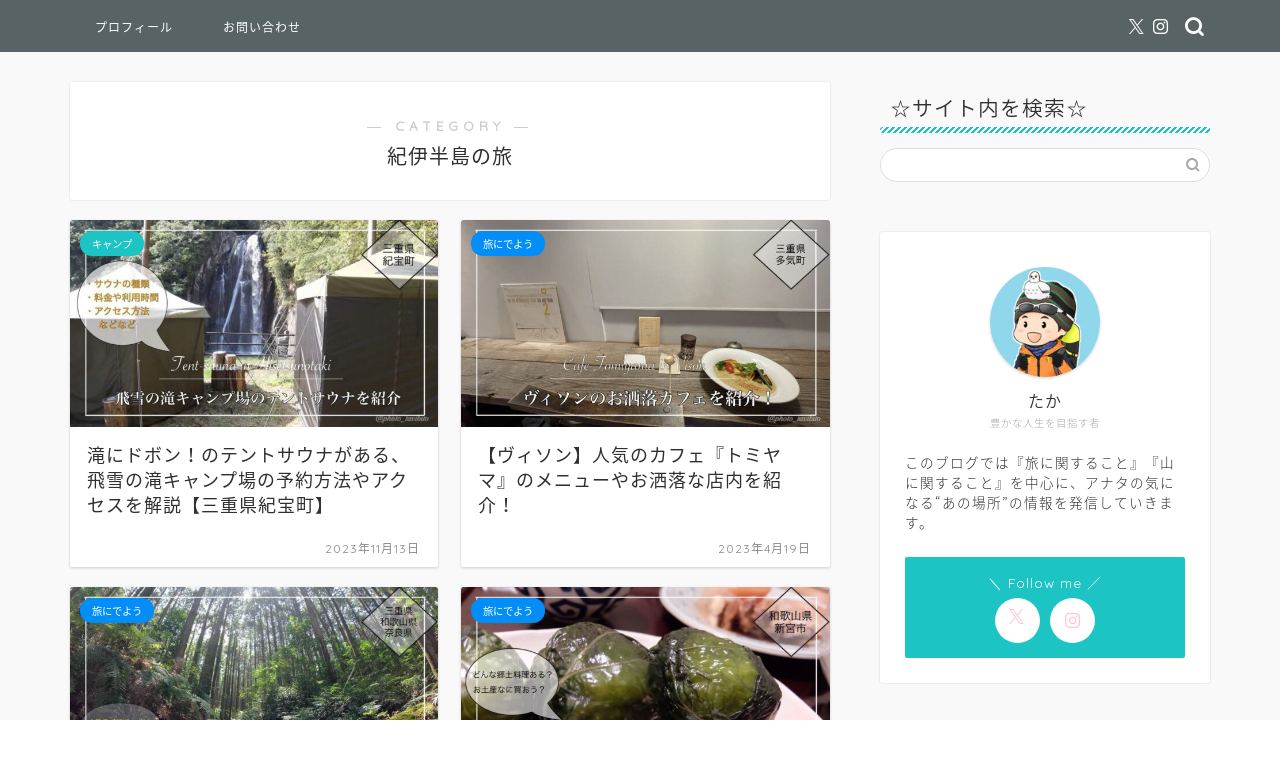

--- FILE ---
content_type: text/html; charset=UTF-8
request_url: https://tavibito-blog.com/category/tavi/kihantou-tavi
body_size: 17228
content:
<!DOCTYPE html>
<html lang="ja">
<head prefix="og: http://ogp.me/ns# fb: http://ogp.me/ns/fb# article: http://ogp.me/ns/article#">
<meta charset="utf-8">
<meta http-equiv="X-UA-Compatible" content="IE=edge">
<meta name="viewport" content="width=device-width, initial-scale=1">
<!-- ここからOGP -->
<meta property="og:type" content="blog">
<meta property="og:title" content="紀伊半島の旅｜山と旅ブログ">
<meta property="og:url" content="https://tavibito-blog.com/category/tavi/kihantou-tavi">
<meta property="og:description" content="紀伊半島の旅">
<meta property="og:image" content="https://tavibito-blog.com/wp-content/uploads/2023/11/0002.jpg">
<meta property="og:site_name" content="山と旅ブログ">
<meta property="fb:admins" content="">
<meta name="twitter:card" content="summary_large_image">
<meta name="twitter:site" content="@TavibitoM">
<!-- ここまでOGP --> 
<meta name="description" itemprop="description" content="紀伊半島の旅" >
<meta name="robots" content="noindex">
<link rel="canonical" href="https://tavibito-blog.com/category/tavi/kihantou-tavi">
<title>紀伊半島の旅｜山と旅ブログ</title>
<meta name='robots' content='max-image-preview:large' />
<link rel='dns-prefetch' href='//cdnjs.cloudflare.com' />
<link rel='dns-prefetch' href='//use.fontawesome.com' />
<link rel='dns-prefetch' href='//www.googletagmanager.com' />
<link rel="alternate" type="application/rss+xml" title="山と旅ブログ &raquo; フィード" href="https://tavibito-blog.com/feed" />
<link rel="alternate" type="application/rss+xml" title="山と旅ブログ &raquo; コメントフィード" href="https://tavibito-blog.com/comments/feed" />
<link rel="alternate" type="application/rss+xml" title="山と旅ブログ &raquo; 紀伊半島の旅 カテゴリーのフィード" href="https://tavibito-blog.com/category/tavi/kihantou-tavi/feed" />
<style id='wp-img-auto-sizes-contain-inline-css' type='text/css'>
img:is([sizes=auto i],[sizes^="auto," i]){contain-intrinsic-size:3000px 1500px}
/*# sourceURL=wp-img-auto-sizes-contain-inline-css */
</style>
<style id='wp-emoji-styles-inline-css' type='text/css'>
img.wp-smiley, img.emoji {
display: inline !important;
border: none !important;
box-shadow: none !important;
height: 1em !important;
width: 1em !important;
margin: 0 0.07em !important;
vertical-align: -0.1em !important;
background: none !important;
padding: 0 !important;
}
/*# sourceURL=wp-emoji-styles-inline-css */
</style>
<style id='wp-block-library-inline-css' type='text/css'>
:root{--wp-block-synced-color:#7a00df;--wp-block-synced-color--rgb:122,0,223;--wp-bound-block-color:var(--wp-block-synced-color);--wp-editor-canvas-background:#ddd;--wp-admin-theme-color:#007cba;--wp-admin-theme-color--rgb:0,124,186;--wp-admin-theme-color-darker-10:#006ba1;--wp-admin-theme-color-darker-10--rgb:0,107,160.5;--wp-admin-theme-color-darker-20:#005a87;--wp-admin-theme-color-darker-20--rgb:0,90,135;--wp-admin-border-width-focus:2px}@media (min-resolution:192dpi){:root{--wp-admin-border-width-focus:1.5px}}.wp-element-button{cursor:pointer}:root .has-very-light-gray-background-color{background-color:#eee}:root .has-very-dark-gray-background-color{background-color:#313131}:root .has-very-light-gray-color{color:#eee}:root .has-very-dark-gray-color{color:#313131}:root .has-vivid-green-cyan-to-vivid-cyan-blue-gradient-background{background:linear-gradient(135deg,#00d084,#0693e3)}:root .has-purple-crush-gradient-background{background:linear-gradient(135deg,#34e2e4,#4721fb 50%,#ab1dfe)}:root .has-hazy-dawn-gradient-background{background:linear-gradient(135deg,#faaca8,#dad0ec)}:root .has-subdued-olive-gradient-background{background:linear-gradient(135deg,#fafae1,#67a671)}:root .has-atomic-cream-gradient-background{background:linear-gradient(135deg,#fdd79a,#004a59)}:root .has-nightshade-gradient-background{background:linear-gradient(135deg,#330968,#31cdcf)}:root .has-midnight-gradient-background{background:linear-gradient(135deg,#020381,#2874fc)}:root{--wp--preset--font-size--normal:16px;--wp--preset--font-size--huge:42px}.has-regular-font-size{font-size:1em}.has-larger-font-size{font-size:2.625em}.has-normal-font-size{font-size:var(--wp--preset--font-size--normal)}.has-huge-font-size{font-size:var(--wp--preset--font-size--huge)}.has-text-align-center{text-align:center}.has-text-align-left{text-align:left}.has-text-align-right{text-align:right}.has-fit-text{white-space:nowrap!important}#end-resizable-editor-section{display:none}.aligncenter{clear:both}.items-justified-left{justify-content:flex-start}.items-justified-center{justify-content:center}.items-justified-right{justify-content:flex-end}.items-justified-space-between{justify-content:space-between}.screen-reader-text{border:0;clip-path:inset(50%);height:1px;margin:-1px;overflow:hidden;padding:0;position:absolute;width:1px;word-wrap:normal!important}.screen-reader-text:focus{background-color:#ddd;clip-path:none;color:#444;display:block;font-size:1em;height:auto;left:5px;line-height:normal;padding:15px 23px 14px;text-decoration:none;top:5px;width:auto;z-index:100000}html :where(.has-border-color){border-style:solid}html :where([style*=border-top-color]){border-top-style:solid}html :where([style*=border-right-color]){border-right-style:solid}html :where([style*=border-bottom-color]){border-bottom-style:solid}html :where([style*=border-left-color]){border-left-style:solid}html :where([style*=border-width]){border-style:solid}html :where([style*=border-top-width]){border-top-style:solid}html :where([style*=border-right-width]){border-right-style:solid}html :where([style*=border-bottom-width]){border-bottom-style:solid}html :where([style*=border-left-width]){border-left-style:solid}html :where(img[class*=wp-image-]){height:auto;max-width:100%}:where(figure){margin:0 0 1em}html :where(.is-position-sticky){--wp-admin--admin-bar--position-offset:var(--wp-admin--admin-bar--height,0px)}@media screen and (max-width:600px){html :where(.is-position-sticky){--wp-admin--admin-bar--position-offset:0px}}
/*# sourceURL=wp-block-library-inline-css */
</style><style id='global-styles-inline-css' type='text/css'>
:root{--wp--preset--aspect-ratio--square: 1;--wp--preset--aspect-ratio--4-3: 4/3;--wp--preset--aspect-ratio--3-4: 3/4;--wp--preset--aspect-ratio--3-2: 3/2;--wp--preset--aspect-ratio--2-3: 2/3;--wp--preset--aspect-ratio--16-9: 16/9;--wp--preset--aspect-ratio--9-16: 9/16;--wp--preset--color--black: #000000;--wp--preset--color--cyan-bluish-gray: #abb8c3;--wp--preset--color--white: #ffffff;--wp--preset--color--pale-pink: #f78da7;--wp--preset--color--vivid-red: #cf2e2e;--wp--preset--color--luminous-vivid-orange: #ff6900;--wp--preset--color--luminous-vivid-amber: #fcb900;--wp--preset--color--light-green-cyan: #7bdcb5;--wp--preset--color--vivid-green-cyan: #00d084;--wp--preset--color--pale-cyan-blue: #8ed1fc;--wp--preset--color--vivid-cyan-blue: #0693e3;--wp--preset--color--vivid-purple: #9b51e0;--wp--preset--gradient--vivid-cyan-blue-to-vivid-purple: linear-gradient(135deg,rgb(6,147,227) 0%,rgb(155,81,224) 100%);--wp--preset--gradient--light-green-cyan-to-vivid-green-cyan: linear-gradient(135deg,rgb(122,220,180) 0%,rgb(0,208,130) 100%);--wp--preset--gradient--luminous-vivid-amber-to-luminous-vivid-orange: linear-gradient(135deg,rgb(252,185,0) 0%,rgb(255,105,0) 100%);--wp--preset--gradient--luminous-vivid-orange-to-vivid-red: linear-gradient(135deg,rgb(255,105,0) 0%,rgb(207,46,46) 100%);--wp--preset--gradient--very-light-gray-to-cyan-bluish-gray: linear-gradient(135deg,rgb(238,238,238) 0%,rgb(169,184,195) 100%);--wp--preset--gradient--cool-to-warm-spectrum: linear-gradient(135deg,rgb(74,234,220) 0%,rgb(151,120,209) 20%,rgb(207,42,186) 40%,rgb(238,44,130) 60%,rgb(251,105,98) 80%,rgb(254,248,76) 100%);--wp--preset--gradient--blush-light-purple: linear-gradient(135deg,rgb(255,206,236) 0%,rgb(152,150,240) 100%);--wp--preset--gradient--blush-bordeaux: linear-gradient(135deg,rgb(254,205,165) 0%,rgb(254,45,45) 50%,rgb(107,0,62) 100%);--wp--preset--gradient--luminous-dusk: linear-gradient(135deg,rgb(255,203,112) 0%,rgb(199,81,192) 50%,rgb(65,88,208) 100%);--wp--preset--gradient--pale-ocean: linear-gradient(135deg,rgb(255,245,203) 0%,rgb(182,227,212) 50%,rgb(51,167,181) 100%);--wp--preset--gradient--electric-grass: linear-gradient(135deg,rgb(202,248,128) 0%,rgb(113,206,126) 100%);--wp--preset--gradient--midnight: linear-gradient(135deg,rgb(2,3,129) 0%,rgb(40,116,252) 100%);--wp--preset--font-size--small: 13px;--wp--preset--font-size--medium: 20px;--wp--preset--font-size--large: 36px;--wp--preset--font-size--x-large: 42px;--wp--preset--spacing--20: 0.44rem;--wp--preset--spacing--30: 0.67rem;--wp--preset--spacing--40: 1rem;--wp--preset--spacing--50: 1.5rem;--wp--preset--spacing--60: 2.25rem;--wp--preset--spacing--70: 3.38rem;--wp--preset--spacing--80: 5.06rem;--wp--preset--shadow--natural: 6px 6px 9px rgba(0, 0, 0, 0.2);--wp--preset--shadow--deep: 12px 12px 50px rgba(0, 0, 0, 0.4);--wp--preset--shadow--sharp: 6px 6px 0px rgba(0, 0, 0, 0.2);--wp--preset--shadow--outlined: 6px 6px 0px -3px rgb(255, 255, 255), 6px 6px rgb(0, 0, 0);--wp--preset--shadow--crisp: 6px 6px 0px rgb(0, 0, 0);}:where(.is-layout-flex){gap: 0.5em;}:where(.is-layout-grid){gap: 0.5em;}body .is-layout-flex{display: flex;}.is-layout-flex{flex-wrap: wrap;align-items: center;}.is-layout-flex > :is(*, div){margin: 0;}body .is-layout-grid{display: grid;}.is-layout-grid > :is(*, div){margin: 0;}:where(.wp-block-columns.is-layout-flex){gap: 2em;}:where(.wp-block-columns.is-layout-grid){gap: 2em;}:where(.wp-block-post-template.is-layout-flex){gap: 1.25em;}:where(.wp-block-post-template.is-layout-grid){gap: 1.25em;}.has-black-color{color: var(--wp--preset--color--black) !important;}.has-cyan-bluish-gray-color{color: var(--wp--preset--color--cyan-bluish-gray) !important;}.has-white-color{color: var(--wp--preset--color--white) !important;}.has-pale-pink-color{color: var(--wp--preset--color--pale-pink) !important;}.has-vivid-red-color{color: var(--wp--preset--color--vivid-red) !important;}.has-luminous-vivid-orange-color{color: var(--wp--preset--color--luminous-vivid-orange) !important;}.has-luminous-vivid-amber-color{color: var(--wp--preset--color--luminous-vivid-amber) !important;}.has-light-green-cyan-color{color: var(--wp--preset--color--light-green-cyan) !important;}.has-vivid-green-cyan-color{color: var(--wp--preset--color--vivid-green-cyan) !important;}.has-pale-cyan-blue-color{color: var(--wp--preset--color--pale-cyan-blue) !important;}.has-vivid-cyan-blue-color{color: var(--wp--preset--color--vivid-cyan-blue) !important;}.has-vivid-purple-color{color: var(--wp--preset--color--vivid-purple) !important;}.has-black-background-color{background-color: var(--wp--preset--color--black) !important;}.has-cyan-bluish-gray-background-color{background-color: var(--wp--preset--color--cyan-bluish-gray) !important;}.has-white-background-color{background-color: var(--wp--preset--color--white) !important;}.has-pale-pink-background-color{background-color: var(--wp--preset--color--pale-pink) !important;}.has-vivid-red-background-color{background-color: var(--wp--preset--color--vivid-red) !important;}.has-luminous-vivid-orange-background-color{background-color: var(--wp--preset--color--luminous-vivid-orange) !important;}.has-luminous-vivid-amber-background-color{background-color: var(--wp--preset--color--luminous-vivid-amber) !important;}.has-light-green-cyan-background-color{background-color: var(--wp--preset--color--light-green-cyan) !important;}.has-vivid-green-cyan-background-color{background-color: var(--wp--preset--color--vivid-green-cyan) !important;}.has-pale-cyan-blue-background-color{background-color: var(--wp--preset--color--pale-cyan-blue) !important;}.has-vivid-cyan-blue-background-color{background-color: var(--wp--preset--color--vivid-cyan-blue) !important;}.has-vivid-purple-background-color{background-color: var(--wp--preset--color--vivid-purple) !important;}.has-black-border-color{border-color: var(--wp--preset--color--black) !important;}.has-cyan-bluish-gray-border-color{border-color: var(--wp--preset--color--cyan-bluish-gray) !important;}.has-white-border-color{border-color: var(--wp--preset--color--white) !important;}.has-pale-pink-border-color{border-color: var(--wp--preset--color--pale-pink) !important;}.has-vivid-red-border-color{border-color: var(--wp--preset--color--vivid-red) !important;}.has-luminous-vivid-orange-border-color{border-color: var(--wp--preset--color--luminous-vivid-orange) !important;}.has-luminous-vivid-amber-border-color{border-color: var(--wp--preset--color--luminous-vivid-amber) !important;}.has-light-green-cyan-border-color{border-color: var(--wp--preset--color--light-green-cyan) !important;}.has-vivid-green-cyan-border-color{border-color: var(--wp--preset--color--vivid-green-cyan) !important;}.has-pale-cyan-blue-border-color{border-color: var(--wp--preset--color--pale-cyan-blue) !important;}.has-vivid-cyan-blue-border-color{border-color: var(--wp--preset--color--vivid-cyan-blue) !important;}.has-vivid-purple-border-color{border-color: var(--wp--preset--color--vivid-purple) !important;}.has-vivid-cyan-blue-to-vivid-purple-gradient-background{background: var(--wp--preset--gradient--vivid-cyan-blue-to-vivid-purple) !important;}.has-light-green-cyan-to-vivid-green-cyan-gradient-background{background: var(--wp--preset--gradient--light-green-cyan-to-vivid-green-cyan) !important;}.has-luminous-vivid-amber-to-luminous-vivid-orange-gradient-background{background: var(--wp--preset--gradient--luminous-vivid-amber-to-luminous-vivid-orange) !important;}.has-luminous-vivid-orange-to-vivid-red-gradient-background{background: var(--wp--preset--gradient--luminous-vivid-orange-to-vivid-red) !important;}.has-very-light-gray-to-cyan-bluish-gray-gradient-background{background: var(--wp--preset--gradient--very-light-gray-to-cyan-bluish-gray) !important;}.has-cool-to-warm-spectrum-gradient-background{background: var(--wp--preset--gradient--cool-to-warm-spectrum) !important;}.has-blush-light-purple-gradient-background{background: var(--wp--preset--gradient--blush-light-purple) !important;}.has-blush-bordeaux-gradient-background{background: var(--wp--preset--gradient--blush-bordeaux) !important;}.has-luminous-dusk-gradient-background{background: var(--wp--preset--gradient--luminous-dusk) !important;}.has-pale-ocean-gradient-background{background: var(--wp--preset--gradient--pale-ocean) !important;}.has-electric-grass-gradient-background{background: var(--wp--preset--gradient--electric-grass) !important;}.has-midnight-gradient-background{background: var(--wp--preset--gradient--midnight) !important;}.has-small-font-size{font-size: var(--wp--preset--font-size--small) !important;}.has-medium-font-size{font-size: var(--wp--preset--font-size--medium) !important;}.has-large-font-size{font-size: var(--wp--preset--font-size--large) !important;}.has-x-large-font-size{font-size: var(--wp--preset--font-size--x-large) !important;}
/*# sourceURL=global-styles-inline-css */
</style>
<style id='classic-theme-styles-inline-css' type='text/css'>
/*! This file is auto-generated */
.wp-block-button__link{color:#fff;background-color:#32373c;border-radius:9999px;box-shadow:none;text-decoration:none;padding:calc(.667em + 2px) calc(1.333em + 2px);font-size:1.125em}.wp-block-file__button{background:#32373c;color:#fff;text-decoration:none}
/*# sourceURL=/wp-includes/css/classic-themes.min.css */
</style>
<!-- <link rel='stylesheet' id='contact-form-7-css' href='https://tavibito-blog.com/wp-content/plugins/contact-form-7/includes/css/styles.css?ver=6.1.4' type='text/css' media='all' /> -->
<!-- <link rel='stylesheet' id='pz-linkcard-css-css' href='//tavibito-blog.com/wp-content/uploads/pz-linkcard/style/style.min.css?ver=2.5.6.5.4' type='text/css' media='all' /> -->
<!-- <link rel='stylesheet' id='yyi_rinker_stylesheet-css' href='https://tavibito-blog.com/wp-content/plugins/yyi-rinker/css/style.css?v=1.11.1&#038;ver=6.9' type='text/css' media='all' /> -->
<!-- <link rel='stylesheet' id='parent-style-css' href='https://tavibito-blog.com/wp-content/themes/jin/style.css?ver=6.9' type='text/css' media='all' /> -->
<!-- <link rel='stylesheet' id='theme-style-css' href='https://tavibito-blog.com/wp-content/themes/jin-child/style.css?ver=6.9' type='text/css' media='all' /> -->
<link rel="stylesheet" type="text/css" href="//tavibito-blog.com/wp-content/cache/wpfc-minified/fqza64di/6ajva.css" media="all"/>
<link rel='stylesheet' id='fontawesome-style-css' href='https://use.fontawesome.com/releases/v5.6.3/css/all.css?ver=6.9' type='text/css' media='all' />
<link rel='stylesheet' id='swiper-style-css' href='https://cdnjs.cloudflare.com/ajax/libs/Swiper/4.0.7/css/swiper.min.css?ver=6.9' type='text/css' media='all' />
<script type="text/javascript" src="https://tavibito-blog.com/wp-includes/js/jquery/jquery.min.js?ver=3.7.1" id="jquery-core-js"></script>
<script type="text/javascript" src="https://tavibito-blog.com/wp-includes/js/jquery/jquery-migrate.min.js?ver=3.4.1" id="jquery-migrate-js"></script>
<script type="text/javascript" src="https://tavibito-blog.com/wp-content/plugins/yyi-rinker/js/event-tracking.js?v=1.11.1" id="yyi_rinker_event_tracking_script-js"></script>
<link rel="https://api.w.org/" href="https://tavibito-blog.com/wp-json/" /><link rel="alternate" title="JSON" type="application/json" href="https://tavibito-blog.com/wp-json/wp/v2/categories/22" /><meta name="generator" content="Site Kit by Google 1.167.0" /><script type="text/javascript" language="javascript">
var vc_pid = "886166333";
</script><script type="text/javascript" src="//aml.valuecommerce.com/vcdal.js" async></script><style>
.yyi-rinker-images {
display: flex;
justify-content: center;
align-items: center;
position: relative;
}
div.yyi-rinker-image img.yyi-rinker-main-img.hidden {
display: none;
}
.yyi-rinker-images-arrow {
cursor: pointer;
position: absolute;
top: 50%;
display: block;
margin-top: -11px;
opacity: 0.6;
width: 22px;
}
.yyi-rinker-images-arrow-left{
left: -10px;
}
.yyi-rinker-images-arrow-right{
right: -10px;
}
.yyi-rinker-images-arrow-left.hidden {
display: none;
}
.yyi-rinker-images-arrow-right.hidden {
display: none;
}
div.yyi-rinker-contents.yyi-rinker-design-tate  div.yyi-rinker-box{
flex-direction: column;
}
div.yyi-rinker-contents.yyi-rinker-design-slim div.yyi-rinker-box .yyi-rinker-links {
flex-direction: column;
}
div.yyi-rinker-contents.yyi-rinker-design-slim div.yyi-rinker-info {
width: 100%;
}
div.yyi-rinker-contents.yyi-rinker-design-slim .yyi-rinker-title {
text-align: center;
}
div.yyi-rinker-contents.yyi-rinker-design-slim .yyi-rinker-links {
text-align: center;
}
div.yyi-rinker-contents.yyi-rinker-design-slim .yyi-rinker-image {
margin: auto;
}
div.yyi-rinker-contents.yyi-rinker-design-slim div.yyi-rinker-info ul.yyi-rinker-links li {
align-self: stretch;
}
div.yyi-rinker-contents.yyi-rinker-design-slim div.yyi-rinker-box div.yyi-rinker-info {
padding: 0;
}
div.yyi-rinker-contents.yyi-rinker-design-slim div.yyi-rinker-box {
flex-direction: column;
padding: 14px 5px 0;
}
.yyi-rinker-design-slim div.yyi-rinker-box div.yyi-rinker-info {
text-align: center;
}
.yyi-rinker-design-slim div.price-box span.price {
display: block;
}
div.yyi-rinker-contents.yyi-rinker-design-slim div.yyi-rinker-info div.yyi-rinker-title a{
font-size:16px;
}
div.yyi-rinker-contents.yyi-rinker-design-slim ul.yyi-rinker-links li.amazonkindlelink:before,  div.yyi-rinker-contents.yyi-rinker-design-slim ul.yyi-rinker-links li.amazonlink:before,  div.yyi-rinker-contents.yyi-rinker-design-slim ul.yyi-rinker-links li.rakutenlink:before, div.yyi-rinker-contents.yyi-rinker-design-slim ul.yyi-rinker-links li.yahoolink:before, div.yyi-rinker-contents.yyi-rinker-design-slim ul.yyi-rinker-links li.mercarilink:before {
font-size:12px;
}
div.yyi-rinker-contents.yyi-rinker-design-slim ul.yyi-rinker-links li a {
font-size: 13px;
}
.entry-content ul.yyi-rinker-links li {
padding: 0;
}
div.yyi-rinker-contents .yyi-rinker-attention.attention_desing_right_ribbon {
width: 89px;
height: 91px;
position: absolute;
top: -1px;
right: -1px;
left: auto;
overflow: hidden;
}
div.yyi-rinker-contents .yyi-rinker-attention.attention_desing_right_ribbon span {
display: inline-block;
width: 146px;
position: absolute;
padding: 4px 0;
left: -13px;
top: 12px;
text-align: center;
font-size: 12px;
line-height: 24px;
-webkit-transform: rotate(45deg);
transform: rotate(45deg);
box-shadow: 0 1px 3px rgba(0, 0, 0, 0.2);
}
div.yyi-rinker-contents .yyi-rinker-attention.attention_desing_right_ribbon {
background: none;
}
.yyi-rinker-attention.attention_desing_right_ribbon .yyi-rinker-attention-after,
.yyi-rinker-attention.attention_desing_right_ribbon .yyi-rinker-attention-before{
display:none;
}
div.yyi-rinker-use-right_ribbon div.yyi-rinker-title {
margin-right: 2rem;
}
</style>	<style type="text/css">
#wrapper {
background-color: #f9f9f9;
background-image: url();
}
.related-entry-headline-text span:before,
#comment-title span:before,
#reply-title span:before {
background-color: #1dc4c4;
border-color: #1dc4c4 !important;
}
#breadcrumb:after,
#page-top a {
background-color: #1dc4c4;
}
footer {
background-color: #1dc4c4;
}
.footer-inner a,
#copyright,
#copyright-center {
border-color: #ffffff !important;
color: #ffffff !important;
}
#footer-widget-area {
border-color: #ffffff !important;
}
.page-top-footer a {
color: #1dc4c4 !important;
}
#breadcrumb ul li,
#breadcrumb ul li a {
color: #1dc4c4 !important;
}
body,
a,
a:link,
a:visited,
.my-profile,
.widgettitle,
.tabBtn-mag label {
color: #303030;
}
a:hover {
color: #ffae0c;
}
.widget_nav_menu ul>li>a:before,
.widget_categories ul>li>a:before,
.widget_pages ul>li>a:before,
.widget_recent_entries ul>li>a:before,
.widget_archive ul>li>a:before,
.widget_archive form:after,
.widget_categories form:after,
.widget_nav_menu ul>li>ul.sub-menu>li>a:before,
.widget_categories ul>li>.children>li>a:before,
.widget_pages ul>li>.children>li>a:before,
.widget_nav_menu ul>li>ul.sub-menu>li>ul.sub-menu li>a:before,
.widget_categories ul>li>.children>li>.children li>a:before,
.widget_pages ul>li>.children>li>.children li>a:before {
color: #1dc4c4;
}
.widget_nav_menu ul .sub-menu .sub-menu li a:before {
background-color: #303030 !important;
}
.d--labeling-act-border{
border-color: rgba(48,48,48,0.18);
}
.c--labeling-act.d--labeling-act-solid{
background-color: rgba(48,48,48,0.06);
}
.a--labeling-act{
color: rgba(48,48,48,0.6);
}
.a--labeling-small-act span{
background-color: rgba(48,48,48,0.21);
}
.c--labeling-act.d--labeling-act-strong{
background-color: rgba(48,48,48,0.045);
}
.d--labeling-act-strong .a--labeling-act{
color: rgba(48,48,48,0.75);
}
footer .footer-widget,
footer .footer-widget a,
footer .footer-widget ul li,
.footer-widget.widget_nav_menu ul>li>a:before,
.footer-widget.widget_categories ul>li>a:before,
.footer-widget.widget_recent_entries ul>li>a:before,
.footer-widget.widget_pages ul>li>a:before,
.footer-widget.widget_archive ul>li>a:before,
footer .widget_tag_cloud .tagcloud a:before {
color: #ffffff !important;
border-color: #ffffff !important;
}
footer .footer-widget .widgettitle {
color: #ffffff !important;
border-color: #1dc4c4 !important;
}
footer .widget_nav_menu ul .children .children li a:before,
footer .widget_categories ul .children .children li a:before,
footer .widget_nav_menu ul .sub-menu .sub-menu li a:before {
background-color: #ffffff !important;
}
#drawernav a:hover,
.post-list-title,
#prev-next p,
#toc_container .toc_list li a {
color: #303030 !important;
}
#header-box {
background-color: #1dc4c4;
}
@media (min-width: 768px) {
#header-box .header-box10-bg:before,
#header-box .header-box11-bg:before {
border-radius: 2px;
}
}
@media (min-width: 768px) {
.top-image-meta {
margin-top: calc(0px - 30px);
}
}
@media (min-width: 1200px) {
.top-image-meta {
margin-top: calc(0px);
}
}
.pickup-contents:before {
background-color: #1dc4c4 !important;
}
.main-image-text {
color: #586365;
}
.main-image-text-sub {
color: #686357;
}
@media (min-width: 481px) {
#site-info {
padding-top: 0px !important;
padding-bottom: 0px !important;
}
}
#site-info span a {
color: #586365 !important;
}
#headmenu .headsns .line a svg {
fill: #ffffff !important;
}
#headmenu .headsns a,
#headmenu {
color: #ffffff !important;
border-color: #ffffff !important;
}
.profile-follow .line-sns a svg {
fill: #1dc4c4 !important;
}
.profile-follow .line-sns a:hover svg {
fill: #1dc4c4 !important;
}
.profile-follow a {
color: #1dc4c4 !important;
border-color: #1dc4c4 !important;
}
.profile-follow a:hover,
#headmenu .headsns a:hover {
color: #1dc4c4 !important;
border-color: #1dc4c4 !important;
}
.search-box:hover {
color: #1dc4c4 !important;
border-color: #1dc4c4 !important;
}
#header #headmenu .headsns .line a:hover svg {
fill: #1dc4c4 !important;
}
.cps-icon-bar,
#navtoggle:checked+.sp-menu-open .cps-icon-bar {
background-color: #586365;
}
#nav-container {
background-color: #586365;
}
.menu-box .menu-item svg {
fill: #ffffff;
}
#drawernav ul.menu-box>li>a,
#drawernav2 ul.menu-box>li>a,
#drawernav3 ul.menu-box>li>a,
#drawernav4 ul.menu-box>li>a,
#drawernav5 ul.menu-box>li>a,
#drawernav ul.menu-box>li.menu-item-has-children:after,
#drawernav2 ul.menu-box>li.menu-item-has-children:after,
#drawernav3 ul.menu-box>li.menu-item-has-children:after,
#drawernav4 ul.menu-box>li.menu-item-has-children:after,
#drawernav5 ul.menu-box>li.menu-item-has-children:after {
color: #ffffff !important;
}
#drawernav ul.menu-box li a,
#drawernav2 ul.menu-box li a,
#drawernav3 ul.menu-box li a,
#drawernav4 ul.menu-box li a,
#drawernav5 ul.menu-box li a {
font-size: 12px !important;
}
#drawernav3 ul.menu-box>li {
color: #303030 !important;
}
#drawernav4 .menu-box>.menu-item>a:after,
#drawernav3 .menu-box>.menu-item>a:after,
#drawernav .menu-box>.menu-item>a:after {
background-color: #ffffff !important;
}
#drawernav2 .menu-box>.menu-item:hover,
#drawernav5 .menu-box>.menu-item:hover {
border-top-color: #1dc4c4 !important;
}
.cps-info-bar a {
background-color: #ffffff !important;
}
@media (min-width: 768px) {
.post-list-mag .post-list-item:not(:nth-child(2n)) {
margin-right: 2.6%;
}
}
@media (min-width: 768px) {
#tab-1:checked~.tabBtn-mag li [for="tab-1"]:after,
#tab-2:checked~.tabBtn-mag li [for="tab-2"]:after,
#tab-3:checked~.tabBtn-mag li [for="tab-3"]:after,
#tab-4:checked~.tabBtn-mag li [for="tab-4"]:after {
border-top-color: #1dc4c4 !important;
}
.tabBtn-mag label {
border-bottom-color: #1dc4c4 !important;
}
}
#tab-1:checked~.tabBtn-mag li [for="tab-1"],
#tab-2:checked~.tabBtn-mag li [for="tab-2"],
#tab-3:checked~.tabBtn-mag li [for="tab-3"],
#tab-4:checked~.tabBtn-mag li [for="tab-4"],
#prev-next a.next:after,
#prev-next a.prev:after,
.more-cat-button a:hover span:before {
background-color: #1dc4c4 !important;
}
.swiper-slide .post-list-cat,
.post-list-mag .post-list-cat,
.post-list-mag3col .post-list-cat,
.post-list-mag-sp1col .post-list-cat,
.swiper-pagination-bullet-active,
.pickup-cat,
.post-list .post-list-cat,
#breadcrumb .bcHome a:hover span:before,
.popular-item:nth-child(1) .pop-num,
.popular-item:nth-child(2) .pop-num,
.popular-item:nth-child(3) .pop-num {
background-color: #1dc4c4 !important;
}
.sidebar-btn a,
.profile-sns-menu {
background-color: #1dc4c4 !important;
}
.sp-sns-menu a,
.pickup-contents-box a:hover .pickup-title {
border-color: #1dc4c4 !important;
color: #1dc4c4 !important;
}
.pro-line svg {
fill: #1dc4c4 !important;
}
.cps-post-cat a,
.meta-cat,
.popular-cat {
background-color: #1dc4c4 !important;
border-color: #1dc4c4 !important;
}
.tagicon,
.tag-box a,
#toc_container .toc_list>li,
#toc_container .toc_title {
color: #1dc4c4 !important;
}
.widget_tag_cloud a::before {
color: #303030 !important;
}
.tag-box a,
#toc_container:before {
border-color: #1dc4c4 !important;
}
.cps-post-cat a:hover {
color: #ffae0c !important;
}
.pagination li:not([class*="current"]) a:hover,
.widget_tag_cloud a:hover {
background-color: #1dc4c4 !important;
}
.pagination li:not([class*="current"]) a:hover {
opacity: 0.5 !important;
}
.pagination li.current a {
background-color: #1dc4c4 !important;
border-color: #1dc4c4 !important;
}
.nextpage a:hover span {
color: #1dc4c4 !important;
border-color: #1dc4c4 !important;
}
.cta-content:before {
background-color: #3b4675 !important;
}
.cta-text,
.info-title {
color: #ffffff !important;
}
#footer-widget-area.footer_style1 .widgettitle {
border-color: #1dc4c4 !important;
}
.sidebar_style1 .widgettitle,
.sidebar_style5 .widgettitle {
border-color: #1dc4c4 !important;
}
.sidebar_style2 .widgettitle,
.sidebar_style4 .widgettitle,
.sidebar_style6 .widgettitle,
#home-bottom-widget .widgettitle,
#home-top-widget .widgettitle,
#post-bottom-widget .widgettitle,
#post-top-widget .widgettitle {
background-color: #1dc4c4 !important;
}
#home-bottom-widget .widget_search .search-box input[type="submit"],
#home-top-widget .widget_search .search-box input[type="submit"],
#post-bottom-widget .widget_search .search-box input[type="submit"],
#post-top-widget .widget_search .search-box input[type="submit"] {
background-color: #1dc4c4 !important;
}
.tn-logo-size {
font-size: 100% !important;
}
@media (min-width: 481px) {
.tn-logo-size img {
width: calc(100%*0.5) !important;
}
}
@media (min-width: 768px) {
.tn-logo-size img {
width: calc(100%*2.2) !important;
}
}
@media (min-width: 1200px) {
.tn-logo-size img {
width: 100% !important;
}
}
.sp-logo-size {
font-size: 120% !important;
}
.sp-logo-size img {
width: 120% !important;
}
.cps-post-main ul>li:before,
.cps-post-main ol>li:before {
background-color: #1dc4c4 !important;
}
.profile-card .profile-title {
background-color: #1dc4c4 !important;
}
.profile-card {
border-color: #1dc4c4 !important;
}
.cps-post-main a {
color: #416df2;
}
.cps-post-main .marker {
background: -webkit-linear-gradient(transparent 80%, #f7eb07 0%);
background: linear-gradient(transparent 80%, #f7eb07 0%);
}
.cps-post-main .marker2 {
background: -webkit-linear-gradient(transparent 80%, #18c1f4 0%);
background: linear-gradient(transparent 80%, #18c1f4 0%);
}
.cps-post-main .jic-sc {
color: #1dc4c4;
}
.simple-box1 {
border-color: #f9f643 !important;
}
.simple-box2 {
border-color: #f2bf7d !important;
}
.simple-box3 {
border-color: #45e0b1 !important;
}
.simple-box4 {
border-color: #f42b1d !important;
}
.simple-box4:before {
background-color: #f42b1d;
}
.simple-box5 {
border-color: #45e0b1 !important;
}
.simple-box5:before {
background-color: #45e0b1;
}
.simple-box6 {
background-color: #cccccc !important;
}
.simple-box7 {
border-color: #f9f643 !important;
}
.simple-box7:before {
background-color: #f9f643 !important;
}
.simple-box8 {
border-color: #96ddc1 !important;
}
.simple-box8:before {
background-color: #96ddc1 !important;
}
.simple-box9:before {
background-color: #e1c0e8 !important;
}
.simple-box9:after {
border-color: #e1c0e8 #e1c0e8 #fff #fff !important;
}
.kaisetsu-box1:before,
.kaisetsu-box1-title {
background-color: #528cbf !important;
}
.kaisetsu-box2 {
border-color: #8add77 !important;
}
.kaisetsu-box2-title {
background-color: #8add77 !important;
}
.kaisetsu-box4 {
border-color: #ea91a9 !important;
}
.kaisetsu-box4-title {
background-color: #ea91a9 !important;
}
.kaisetsu-box5:before {
background-color: #57b3ba !important;
}
.kaisetsu-box5-title {
background-color: #57b3ba !important;
}
.concept-box1 {
border-color: #f486d3 !important;
}
.concept-box1:after {
background-color: #f486d3 !important;
}
.concept-box1:before {
content: "Point" !important;
color: #f486d3 !important;
}
.concept-box2 {
border-color: #dd3333 !important;
}
.concept-box2:after {
background-color: #dd3333 !important;
}
.concept-box2:before {
content: "" !important;
color: #dd3333 !important;
}
.concept-box3 {
border-color: #86cee8 !important;
}
.concept-box3:after {
background-color: #86cee8 !important;
}
.concept-box3:before {
content: "Good!" !important;
color: #86cee8 !important;
}
.concept-box4 {
border-color: #8224e3 !important;
}
.concept-box4:after {
background-color: #8224e3 !important;
}
.concept-box4:before {
content: "Not Good..." !important;
color: #8224e3 !important;
}
.concept-box5 {
border-color: #0ef72d !important;
}
.concept-box5:after {
background-color: #0ef72d !important;
}
.concept-box5:before {
content: "" !important;
color: #0ef72d !important;
}
.concept-box6 {
border-color: #f9f643 !important;
}
.concept-box6:after {
background-color: #f9f643 !important;
}
.concept-box6:before {
content: "Memo" !important;
color: #f9f643 !important;
}
.innerlink-box1,
.blog-card {
border-color: #ffc833 !important;
}
.innerlink-box1-title {
background-color: #ffc833 !important;
border-color: #ffc833 !important;
}
.innerlink-box1:before,
.blog-card-hl-box {
background-color: #ffc833 !important;
}
.jin-ac-box01-title::after {
color: #1dc4c4;
}
.color-button01 a,
.color-button01 a:hover,
.color-button01:before {
background-color: #79eaf2 !important;
}
.top-image-btn-color a,
.top-image-btn-color a:hover,
.top-image-btn-color:before {
background-color: #ffc042 !important;
}
.color-button02 a,
.color-button02 a:hover,
.color-button02:before {
background-color: #ffc321 !important;
}
.color-button01-big a,
.color-button01-big a:hover,
.color-button01-big:before {
background-color: #7ec9c1 !important;
}
.color-button01-big a,
.color-button01-big:before {
border-radius: 40px !important;
}
.color-button01-big a {
padding-top: 20px !important;
padding-bottom: 20px !important;
}
.color-button02-big a,
.color-button02-big a:hover,
.color-button02-big:before {
background-color: #f2970e !important;
}
.color-button02-big a,
.color-button02-big:before {
border-radius: 40px !important;
}
.color-button02-big a {
padding-top: 20px !important;
padding-bottom: 20px !important;
}
.color-button01-big {
width: 75% !important;
}
.color-button02-big {
width: 75% !important;
}
.top-image-btn-color a:hover,
.color-button01 a:hover,
.color-button02 a:hover,
.color-button01-big a:hover,
.color-button02-big a:hover {
opacity: 1;
}
.h2-style01 h2,
.h2-style02 h2:before,
.h2-style03 h2,
.h2-style04 h2:before,
.h2-style05 h2,
.h2-style07 h2:before,
.h2-style07 h2:after,
.h3-style03 h3:before,
.h3-style02 h3:before,
.h3-style05 h3:before,
.h3-style07 h3:before,
.h2-style08 h2:after,
.h2-style10 h2:before,
.h2-style10 h2:after,
.h3-style02 h3:after,
.h4-style02 h4:before {
background-color: #1dc4c4 !important;
}
.h3-style01 h3,
.h3-style04 h3,
.h3-style05 h3,
.h3-style06 h3,
.h4-style01 h4,
.h2-style02 h2,
.h2-style08 h2,
.h2-style08 h2:before,
.h2-style09 h2,
.h4-style03 h4 {
border-color: #1dc4c4 !important;
}
.h2-style05 h2:before {
border-top-color: #1dc4c4 !important;
}
.h2-style06 h2:before,
.sidebar_style3 .widgettitle:after {
background-image: linear-gradient(-45deg,
transparent 25%,
#1dc4c4 25%,
#1dc4c4 50%,
transparent 50%,
transparent 75%,
#1dc4c4 75%,
#1dc4c4);
}
.jin-h2-icons.h2-style02 h2 .jic:before,
.jin-h2-icons.h2-style04 h2 .jic:before,
.jin-h2-icons.h2-style06 h2 .jic:before,
.jin-h2-icons.h2-style07 h2 .jic:before,
.jin-h2-icons.h2-style08 h2 .jic:before,
.jin-h2-icons.h2-style09 h2 .jic:before,
.jin-h2-icons.h2-style10 h2 .jic:before,
.jin-h3-icons.h3-style01 h3 .jic:before,
.jin-h3-icons.h3-style02 h3 .jic:before,
.jin-h3-icons.h3-style03 h3 .jic:before,
.jin-h3-icons.h3-style04 h3 .jic:before,
.jin-h3-icons.h3-style05 h3 .jic:before,
.jin-h3-icons.h3-style06 h3 .jic:before,
.jin-h3-icons.h3-style07 h3 .jic:before,
.jin-h4-icons.h4-style01 h4 .jic:before,
.jin-h4-icons.h4-style02 h4 .jic:before,
.jin-h4-icons.h4-style03 h4 .jic:before,
.jin-h4-icons.h4-style04 h4 .jic:before {
color: #1dc4c4;
}
@media all and (-ms-high-contrast:none) {
*::-ms-backdrop,
.color-button01:before,
.color-button02:before,
.color-button01-big:before,
.color-button02-big:before {
background-color: #595857 !important;
}
}
.jin-lp-h2 h2,
.jin-lp-h2 h2 {
background-color: transparent !important;
border-color: transparent !important;
color: #303030 !important;
}
.jincolumn-h3style2 {
border-color: #1dc4c4 !important;
}
.jinlph2-style1 h2:first-letter {
color: #1dc4c4 !important;
}
.jinlph2-style2 h2,
.jinlph2-style3 h2 {
border-color: #1dc4c4 !important;
}
.jin-photo-title .jin-fusen1-down,
.jin-photo-title .jin-fusen1-even,
.jin-photo-title .jin-fusen1-up {
border-left-color: #1dc4c4;
}
.jin-photo-title .jin-fusen2,
.jin-photo-title .jin-fusen3 {
background-color: #1dc4c4;
}
.jin-photo-title .jin-fusen2:before,
.jin-photo-title .jin-fusen3:before {
border-top-color: #1dc4c4;
}
.has-huge-font-size {
font-size: 42px !important;
}
.has-large-font-size {
font-size: 36px !important;
}
.has-medium-font-size {
font-size: 20px !important;
}
.has-normal-font-size {
font-size: 16px !important;
}
.has-small-font-size {
font-size: 13px !important;
}
</style>
<link rel="next" href="https://tavibito-blog.com/category/tavi/kihantou-tavi/page/2" />
<style type="text/css">
.no-js .native-lazyload-js-fallback {
display: none;
}
</style>
<style type="text/css">
/*<!-- rtoc -->*/
.rtoc-mokuji-content {
background-color: #ffffff;
}
.rtoc-mokuji-content.frame1 {
border: 1px solid #21adba;
}
.rtoc-mokuji-content #rtoc-mokuji-title {
color: #21adba;
}
.rtoc-mokuji-content .rtoc-mokuji li>a {
color: #545454;
}
.rtoc-mokuji-content .mokuji_ul.level-1>.rtoc-item::before {
background-color: #ffc042 !important;
}
.rtoc-mokuji-content .mokuji_ul.level-2>.rtoc-item::before {
background-color: #eeee22 !important;
}
.rtoc-mokuji-content.frame2::before,
.rtoc-mokuji-content.frame3,
.rtoc-mokuji-content.frame4,
.rtoc-mokuji-content.frame5 {
border-color: #21adba !important;
}
.rtoc-mokuji-content.frame5::before,
.rtoc-mokuji-content.frame5::after {
background-color: #21adba;
}
.widget_block #rtoc-mokuji-widget-wrapper .rtoc-mokuji.level-1 .rtoc-item.rtoc-current:after,
.widget #rtoc-mokuji-widget-wrapper .rtoc-mokuji.level-1 .rtoc-item.rtoc-current:after,
#scrollad #rtoc-mokuji-widget-wrapper .rtoc-mokuji.level-1 .rtoc-item.rtoc-current:after,
#sideBarTracking #rtoc-mokuji-widget-wrapper .rtoc-mokuji.level-1 .rtoc-item.rtoc-current:after {
background-color: #ffc042 !important;
}
.cls-1,
.cls-2 {
stroke: #21adba;
}
.rtoc-mokuji-content .decimal_ol.level-2>.rtoc-item::before,
.rtoc-mokuji-content .mokuji_ol.level-2>.rtoc-item::before,
.rtoc-mokuji-content .decimal_ol.level-2>.rtoc-item::after,
.rtoc-mokuji-content .decimal_ol.level-2>.rtoc-item::after {
color: #eeee22;
background-color: #eeee22;
}
.rtoc-mokuji-content .rtoc-mokuji.level-1>.rtoc-item::before {
color: #ffc042;
}
.rtoc-mokuji-content .decimal_ol>.rtoc-item::after {
background-color: #ffc042;
}
.rtoc-mokuji-content .decimal_ol>.rtoc-item::before {
color: #ffc042;
}
/*rtoc_return*/
#rtoc_return a::before {
background-image: url(https://tavibito-blog.com/wp-content/plugins/rich-table-of-content/include/../img/rtoc_return.png);
}
#rtoc_return a {
background-color: #06c900 !important;
}
/* アクセントポイント */
.rtoc-mokuji-content .level-1>.rtoc-item #rtocAC.accent-point::after {
background-color: #ffc042;
}
.rtoc-mokuji-content .level-2>.rtoc-item #rtocAC.accent-point::after {
background-color: #eeee22;
}
.rtoc-mokuji-content.frame6,
.rtoc-mokuji-content.frame7::before,
.rtoc-mokuji-content.frame8::before {
border-color: #21adba;
}
.rtoc-mokuji-content.frame6 #rtoc-mokuji-title,
.rtoc-mokuji-content.frame7 #rtoc-mokuji-title::after {
background-color: #21adba;
}
#rtoc-mokuji-wrapper.rtoc-mokuji-content.rtoc_h2_timeline .mokuji_ol.level-1>.rtoc-item::after,
#rtoc-mokuji-wrapper.rtoc-mokuji-content.rtoc_h2_timeline .level-1.decimal_ol>.rtoc-item::after,
#rtoc-mokuji-wrapper.rtoc-mokuji-content.rtoc_h3_timeline .mokuji_ol.level-2>.rtoc-item::after,
#rtoc-mokuji-wrapper.rtoc-mokuji-content.rtoc_h3_timeline .mokuji_ol.level-2>.rtoc-item::after,
.rtoc-mokuji-content.frame7 #rtoc-mokuji-title span::after {
background-color: #ffc042;
}
.widget #rtoc-mokuji-wrapper.rtoc-mokuji-content.frame6 #rtoc-mokuji-title {
color: #21adba;
background-color: #ffffff;
}
</style>
<link rel="icon" href="https://tavibito-blog.com/wp-content/uploads/2019/10/cropped-coconala_icon_39-e1571266879977-1-32x32.jpg" sizes="32x32" />
<link rel="icon" href="https://tavibito-blog.com/wp-content/uploads/2019/10/cropped-coconala_icon_39-e1571266879977-1-192x192.jpg" sizes="192x192" />
<link rel="apple-touch-icon" href="https://tavibito-blog.com/wp-content/uploads/2019/10/cropped-coconala_icon_39-e1571266879977-1-180x180.jpg" />
<meta name="msapplication-TileImage" content="https://tavibito-blog.com/wp-content/uploads/2019/10/cropped-coconala_icon_39-e1571266879977-1-270x270.jpg" />
<style type="text/css" id="wp-custom-css">
.proflink a{
display:block;
text-align:center;
padding:7px 10px;
background:#aaa;/*カラーは変更*/
width:50%;
margin:0 auto;
margin-top:20px;
border-radius:20px;
border:3px double #fff;
font-size:0.65rem;
color:#fff;
}
.proflink a:hover{
opacity:0.75;
}
@media (max-width: 767px) {
.proflink a{
margin-bottom:10px;
}
}
/*--------------------------------------
JIN サイドバーSNSボタン
--------------------------------------*/
[class^="jin-ifont-"]:before, [class*=" jin-ifont-"]:before {
font-size: 1em;
}
.my-profile .profile-sns-menu ul li a {
width: 45px;
height: 45px;
color: #f8cbd1!important;
margin: 0 5px;
text-align: center;
border-radius: 50%;
background: white;
}
.my-profile .profile-sns-menu ul .pro-tw a {
padding: 11px;
}
.my-profile .profile-sns-menu ul .pro-insta a {
padding: 15px;
}
.my-profile .profile-sns-menu ul .pro-youtube a {
padding: 14px;
}
.my-profile .profile-sns-menu ul .pro-contact a {
padding: 13px;
}
@media (max-width: 767px){
.my-profile .profile-sns-menu ul .pro-insta a {
padding: 15px 4.5px;
}
.my-profile .profile-sns-menu ul .pro-contact a {
padding: 14px 4px;
}}
.widget .my-profile {
padding-bottom: 125px;
}
@media (min-width: 1024px){
.sidebar_style6 .my-profile {
padding-bottom: 125px !important;
}}
/**スマホ記事タイトル文字サイズ**/
@media screen and (max-width:767px) {
.cps-post .cps-post-header .cps-post-title {
font-size: 1.2rem; /*文字サイズ*/
line-height: 1.8rem; /*行間*/
font-weight: bold; /*太字*/
}
}
/*記事左上のカテゴリー文字サイズ*/
.cps-post .cps-post-header .cps-post-cat a {
padding: 5px 10px; /*ワクのサイズ*/
font-size: 0.8rem; /*文字サイズ*/
}
</style>
<!--カエレバCSS-->
<!--アプリーチCSS-->
<!-- Global site tag (gtag.js) - Google Analytics -->
<script async src="https://www.googletagmanager.com/gtag/js?id=UA-145443345-1"></script>
<script>
window.dataLayer = window.dataLayer || [];
function gtag(){dataLayer.push(arguments);}
gtag('js', new Date());
gtag('config', 'UA-145443345-1');
</script>
<!-- <link rel='stylesheet' id='rtoc_style-css' href='https://tavibito-blog.com/wp-content/plugins/rich-table-of-content/css/rtoc_style.css?ver=6.9' type='text/css' media='all' /> -->
<link rel="stylesheet" type="text/css" href="//tavibito-blog.com/wp-content/cache/wpfc-minified/mb8w95jq/6ej53.css" media="all"/>
</head>
<body class="archive category category-kihantou-tavi category-22 wp-theme-jin wp-child-theme-jin-child" id="nts-style">
<div id="wrapper">
<div id="scroll-content" class="animate">
<!--ヘッダー-->
<!--グローバルナビゲーション layout1-->
<div id="nav-container" class="header-style8-animate animate">
<div class="header-style6-box">
<div id="drawernav4" class="ef">
<nav class="fixed-content"><ul class="menu-box"><li class="menu-item menu-item-type-post_type menu-item-object-page menu-item-300"><a href="https://tavibito-blog.com/profile">プロフィール</a></li>
<li class="menu-item menu-item-type-post_type menu-item-object-page menu-item-163"><a href="https://tavibito-blog.com/otoiawase">お問い合わせ</a></li>
</ul></nav>			</div>
<div id="headmenu">
<span class="headsns tn_sns_on">
<span class="twitter"><a href="http://twitter.com/TavibitoM"><i class="jic-type jin-ifont-twitter" aria-hidden="true"></i></a></span>
<span class="instagram">
<a href="http://Instagram.com/tavibito_taka"><i class="jic-type jin-ifont-instagram" aria-hidden="true"></i></a>
</span>
</span>
<span class="headsearch tn_search_on">
<form class="search-box" role="search" method="get" id="searchform" action="https://tavibito-blog.com/">
<input type="search" placeholder="" class="text search-text" value="" name="s" id="s">
<input type="submit" id="searchsubmit" value="&#xe931;">
</form>
</span>
</div>
</div>
</div>
<!--グローバルナビゲーション layout1-->
<!--ヘッダー画像-->
<!--ヘッダー画像-->
<!--ヘッダー-->
<div class="clearfix"></div>
<div id="contents">
<!--メインコンテンツ-->
<main id="main-contents" class="main-contents article_style1 animate" itemscope itemtype="https://schema.org/Blog">
<section class="cps-post-box hentry">
<header class="archive-post-header">
<span class="archive-title-sub ef">― CATEGORY ―</span>
<h1 class="archive-title entry-title" itemprop="headline">紀伊半島の旅</h1>
<div class="cps-post-meta vcard">
<span class="writer fn" itemprop="author" itemscope itemtype="https://schema.org/Person"><span itemprop="name">taka</span></span>
<span class="cps-post-date-box" style="display: none;">
<span class="cps-post-date"><i class="jic jin-ifont-watch" aria-hidden="true"></i>&nbsp;<time class="entry-date date published" datetime="2023-11-13T08:58:01+09:00">2023年11月13日</time></span>
<span class="timeslash"> /</span>
<time class="entry-date date updated" datetime="2024-03-01T07:17:52+09:00"><span class="cps-post-date"><i class="jic jin-ifont-reload" aria-hidden="true"></i>&nbsp;2024年3月1日</span></time>
</span>
</div>
</header>
</section>
<section class="entry-content archive-box">
<div class="toppost-list-box-simple">
<div class="post-list-mag">
<article class="post-list-item" itemscope itemtype="https://schema.org/BlogPosting">
<a class="post-list-link" rel="bookmark" href="https://tavibito-blog.com/tentsauna-hisetsunotaki" itemprop='mainEntityOfPage'>
<div class="post-list-inner">
<div class="post-list-thumb" itemprop="image" itemscope itemtype="https://schema.org/ImageObject">
<img src="https://tavibito-blog.com/wp-content/plugins/native-lazyload/assets/images/placeholder.svg" class="attachment-small_size size-small_size wp-post-image native-lazyload-js-fallback" alt="" width ="368" height ="207" decoding="async" fetchpriority="high" loading="lazy" data-src="https://tavibito-blog.com/wp-content/uploads/2023/11/飛雪の滝テントサウナ-640x360.jpg" />						<meta itemprop="url" content="https://tavibito-blog.com/wp-content/uploads/2023/11/飛雪の滝テントサウナ-640x360.jpg">
<meta itemprop="width" content="640">
<meta itemprop="height" content="360">
</div>
<div class="post-list-meta vcard">
<span class="post-list-cat category-camping" style="background-color:#85f24b#028df7!important;" itemprop="keywords">キャンプ</span>
<h2 class="post-list-title entry-title" itemprop="headline">滝にドボン！のテントサウナがある、飛雪の滝キャンプ場の予約方法やアクセスを解説【三重県紀宝町】</h2>
<span class="post-list-date date updated ef" itemprop="datePublished dateModified" datetime="2023-11-13" content="2023-11-13">2023年11月13日</span>
<span class="writer fn" itemprop="author" itemscope itemtype="https://schema.org/Person"><span itemprop="name">taka</span></span>
<div class="post-list-publisher" itemprop="publisher" itemscope itemtype="https://schema.org/Organization">
<span itemprop="logo" itemscope itemtype="https://schema.org/ImageObject">
<span itemprop="url"></span>
</span>
<span itemprop="name">山と旅ブログ</span>
</div>
</div>
</div>
</a>
</article>				<article class="post-list-item" itemscope itemtype="https://schema.org/BlogPosting">
<a class="post-list-link" rel="bookmark" href="https://tavibito-blog.com/cafe-tomiyama-vison" itemprop='mainEntityOfPage'>
<div class="post-list-inner">
<div class="post-list-thumb" itemprop="image" itemscope itemtype="https://schema.org/ImageObject">
<img src="https://tavibito-blog.com/wp-content/plugins/native-lazyload/assets/images/placeholder.svg" class="attachment-small_size size-small_size wp-post-image native-lazyload-js-fallback" alt="" width ="368" height ="207" decoding="async" loading="lazy" data-src="https://tavibito-blog.com/wp-content/uploads/2023/04/tomiyama10001-640x360.jpg" />						<meta itemprop="url" content="https://tavibito-blog.com/wp-content/uploads/2023/04/tomiyama10001-640x360.jpg">
<meta itemprop="width" content="640">
<meta itemprop="height" content="360">
</div>
<div class="post-list-meta vcard">
<span class="post-list-cat category-tavi" style="background-color:#028df7!important;" itemprop="keywords">旅にでよう</span>
<h2 class="post-list-title entry-title" itemprop="headline">【ヴィソン】人気のカフェ『トミヤマ』のメニューやお洒落な店内を紹介！</h2>
<span class="post-list-date date updated ef" itemprop="datePublished dateModified" datetime="2023-04-19" content="2023-04-19">2023年4月19日</span>
<span class="writer fn" itemprop="author" itemscope itemtype="https://schema.org/Person"><span itemprop="name">taka</span></span>
<div class="post-list-publisher" itemprop="publisher" itemscope itemtype="https://schema.org/Organization">
<span itemprop="logo" itemscope itemtype="https://schema.org/ImageObject">
<span itemprop="url"></span>
</span>
<span itemprop="name">山と旅ブログ</span>
</div>
</div>
</div>
</a>
</article>				<article class="post-list-item" itemscope itemtype="https://schema.org/BlogPosting">
<a class="post-list-link" rel="bookmark" href="https://tavibito-blog.com/iseji-kumanokodousyoukai" itemprop='mainEntityOfPage'>
<div class="post-list-inner">
<div class="post-list-thumb" itemprop="image" itemscope itemtype="https://schema.org/ImageObject">
<img src="https://tavibito-blog.com/wp-content/plugins/native-lazyload/assets/images/placeholder.svg" class="attachment-small_size size-small_size wp-post-image native-lazyload-js-fallback" alt="" width ="368" height ="207" decoding="async" loading="lazy" data-src="https://tavibito-blog.com/wp-content/uploads/2023/02/blog用0001-7-640x360.jpg" />						<meta itemprop="url" content="https://tavibito-blog.com/wp-content/uploads/2023/02/blog用0001-7-640x360.jpg">
<meta itemprop="width" content="640">
<meta itemprop="height" content="360">
</div>
<div class="post-list-meta vcard">
<span class="post-list-cat category-tavi" style="background-color:#028df7!important;" itemprop="keywords">旅にでよう</span>
<h2 class="post-list-title entry-title" itemprop="headline">【熊野古道を歩きたい人へ】熊野本宮大社へむかう６つのルートと熊野古道伊勢路を解説！</h2>
<span class="post-list-date date updated ef" itemprop="datePublished dateModified" datetime="2023-02-18" content="2023-02-18">2023年2月18日</span>
<span class="writer fn" itemprop="author" itemscope itemtype="https://schema.org/Person"><span itemprop="name">taka</span></span>
<div class="post-list-publisher" itemprop="publisher" itemscope itemtype="https://schema.org/Organization">
<span itemprop="logo" itemscope itemtype="https://schema.org/ImageObject">
<span itemprop="url"></span>
</span>
<span itemprop="name">山と旅ブログ</span>
</div>
</div>
</div>
</a>
</article>				<article class="post-list-item" itemscope itemtype="https://schema.org/BlogPosting">
<a class="post-list-link" rel="bookmark" href="https://tavibito-blog.com/osusumenoomise-shingushi" itemprop='mainEntityOfPage'>
<div class="post-list-inner">
<div class="post-list-thumb" itemprop="image" itemscope itemtype="https://schema.org/ImageObject">
<img src="https://tavibito-blog.com/wp-content/plugins/native-lazyload/assets/images/placeholder.svg" class="attachment-small_size size-small_size wp-post-image native-lazyload-js-fallback" alt="" width ="368" height ="207" decoding="async" loading="lazy" data-src="https://tavibito-blog.com/wp-content/uploads/2023/02/blog用0001-1-640x360.jpg" />						<meta itemprop="url" content="https://tavibito-blog.com/wp-content/uploads/2023/02/blog用0001-1-640x360.jpg">
<meta itemprop="width" content="640">
<meta itemprop="height" content="360">
</div>
<div class="post-list-meta vcard">
<span class="post-list-cat category-tavi" style="background-color:#028df7!important;" itemprop="keywords">旅にでよう</span>
<h2 class="post-list-title entry-title" itemprop="headline">【おすすめ】和歌山県新宮市で美味しいご飯が食べられるお店を紹介！</h2>
<span class="post-list-date date updated ef" itemprop="datePublished dateModified" datetime="2023-02-04" content="2023-02-04">2023年2月4日</span>
<span class="writer fn" itemprop="author" itemscope itemtype="https://schema.org/Person"><span itemprop="name">taka</span></span>
<div class="post-list-publisher" itemprop="publisher" itemscope itemtype="https://schema.org/Organization">
<span itemprop="logo" itemscope itemtype="https://schema.org/ImageObject">
<span itemprop="url"></span>
</span>
<span itemprop="name">山と旅ブログ</span>
</div>
</div>
</div>
</a>
</article>				<article class="post-list-item" itemscope itemtype="https://schema.org/BlogPosting">
<a class="post-list-link" rel="bookmark" href="https://tavibito-blog.com/bakery-vison" itemprop='mainEntityOfPage'>
<div class="post-list-inner">
<div class="post-list-thumb" itemprop="image" itemscope itemtype="https://schema.org/ImageObject">
<img src="https://tavibito-blog.com/wp-content/plugins/native-lazyload/assets/images/placeholder.svg" class="attachment-small_size size-small_size wp-post-image native-lazyload-js-fallback" alt="" width ="368" height ="207" decoding="async" loading="lazy" data-src="https://tavibito-blog.com/wp-content/uploads/2022/12/blog用0001-2-640x360.jpg" />						<meta itemprop="url" content="https://tavibito-blog.com/wp-content/uploads/2022/12/blog用0001-2-640x360.jpg">
<meta itemprop="width" content="640">
<meta itemprop="height" content="360">
</div>
<div class="post-list-meta vcard">
<span class="post-list-cat category-tavi" style="background-color:#028df7!important;" itemprop="keywords">旅にでよう</span>
<h2 class="post-list-title entry-title" itemprop="headline">【ヴィソン】マリアージュドゥファリーヌのメニューや店内を紹介。朝食も頂いてきました！</h2>
<span class="post-list-date date updated ef" itemprop="datePublished dateModified" datetime="2022-12-28" content="2022-12-28">2022年12月28日</span>
<span class="writer fn" itemprop="author" itemscope itemtype="https://schema.org/Person"><span itemprop="name">taka</span></span>
<div class="post-list-publisher" itemprop="publisher" itemscope itemtype="https://schema.org/Organization">
<span itemprop="logo" itemscope itemtype="https://schema.org/ImageObject">
<span itemprop="url"></span>
</span>
<span itemprop="name">山と旅ブログ</span>
</div>
</div>
</div>
</a>
</article>				<article class="post-list-item" itemscope itemtype="https://schema.org/BlogPosting">
<a class="post-list-link" rel="bookmark" href="https://tavibito-blog.com/marriott-shirahama" itemprop='mainEntityOfPage'>
<div class="post-list-inner">
<div class="post-list-thumb" itemprop="image" itemscope itemtype="https://schema.org/ImageObject">
<img src="https://tavibito-blog.com/wp-content/plugins/native-lazyload/assets/images/placeholder.svg" class="attachment-small_size size-small_size wp-post-image native-lazyload-js-fallback" alt="" width ="368" height ="207" decoding="async" loading="lazy" data-src="https://tavibito-blog.com/wp-content/uploads/2022/12/白浜マリオット-640x360.jpg" />						<meta itemprop="url" content="https://tavibito-blog.com/wp-content/uploads/2022/12/白浜マリオット-640x360.jpg">
<meta itemprop="width" content="640">
<meta itemprop="height" content="360">
</div>
<div class="post-list-meta vcard">
<span class="post-list-cat category-tavi" style="background-color:#028df7!important;" itemprop="keywords">旅にでよう</span>
<h2 class="post-list-title entry-title" itemprop="headline">【南紀白浜】マリオットホテルに宿泊。部屋や料金、食事など気になるアレコレを解説</h2>
<span class="post-list-date date updated ef" itemprop="datePublished dateModified" datetime="2022-12-06" content="2022-12-06">2022年12月6日</span>
<span class="writer fn" itemprop="author" itemscope itemtype="https://schema.org/Person"><span itemprop="name">taka</span></span>
<div class="post-list-publisher" itemprop="publisher" itemscope itemtype="https://schema.org/Organization">
<span itemprop="logo" itemscope itemtype="https://schema.org/ImageObject">
<span itemprop="url"></span>
</span>
<span itemprop="name">山と旅ブログ</span>
</div>
</div>
</div>
</a>
</article>				<article class="post-list-item" itemscope itemtype="https://schema.org/BlogPosting">
<a class="post-list-link" rel="bookmark" href="https://tavibito-blog.com/lunch-plan-kumanoclub" itemprop='mainEntityOfPage'>
<div class="post-list-inner">
<div class="post-list-thumb" itemprop="image" itemscope itemtype="https://schema.org/ImageObject">
<img src="https://tavibito-blog.com/wp-content/plugins/native-lazyload/assets/images/placeholder.svg" class="attachment-small_size size-small_size wp-post-image native-lazyload-js-fallback" alt="" width ="368" height ="207" decoding="async" loading="lazy" data-src="https://tavibito-blog.com/wp-content/uploads/2022/11/blog用0001-4-640x360.jpg" />						<meta itemprop="url" content="https://tavibito-blog.com/wp-content/uploads/2022/11/blog用0001-4-640x360.jpg">
<meta itemprop="width" content="640">
<meta itemprop="height" content="360">
</div>
<div class="post-list-meta vcard">
<span class="post-list-cat category-tavi" style="background-color:#028df7!important;" itemprop="keywords">旅にでよう</span>
<h2 class="post-list-title entry-title" itemprop="headline">熊野倶楽部で【ランチと日帰り温泉】が楽しめるプランが登場！料金や営業時間など解説します</h2>
<span class="post-list-date date updated ef" itemprop="datePublished dateModified" datetime="2022-11-21" content="2022-11-21">2022年11月21日</span>
<span class="writer fn" itemprop="author" itemscope itemtype="https://schema.org/Person"><span itemprop="name">taka</span></span>
<div class="post-list-publisher" itemprop="publisher" itemscope itemtype="https://schema.org/Organization">
<span itemprop="logo" itemscope itemtype="https://schema.org/ImageObject">
<span itemprop="url"></span>
</span>
<span itemprop="name">山と旅ブログ</span>
</div>
</div>
</div>
</a>
</article>				<article class="post-list-item" itemscope itemtype="https://schema.org/BlogPosting">
<a class="post-list-link" rel="bookmark" href="https://tavibito-blog.com/toilet-vison" itemprop='mainEntityOfPage'>
<div class="post-list-inner">
<div class="post-list-thumb" itemprop="image" itemscope itemtype="https://schema.org/ImageObject">
<img src="https://tavibito-blog.com/wp-content/plugins/native-lazyload/assets/images/placeholder.svg" class="attachment-small_size size-small_size wp-post-image native-lazyload-js-fallback" alt="" width ="368" height ="207" decoding="async" loading="lazy" data-src="https://tavibito-blog.com/wp-content/uploads/2022/11/ヴィソントイレ-640x360.jpg" />						<meta itemprop="url" content="https://tavibito-blog.com/wp-content/uploads/2022/11/ヴィソントイレ-640x360.jpg">
<meta itemprop="width" content="640">
<meta itemprop="height" content="360">
</div>
<div class="post-list-meta vcard">
<span class="post-list-cat category-tavi" style="background-color:#028df7!important;" itemprop="keywords">旅にでよう</span>
<h2 class="post-list-title entry-title" itemprop="headline">【ヴィソン・マップ】トイレはどこ？施設内にある６つのトイレを写真とともに紹介</h2>
<span class="post-list-date date updated ef" itemprop="datePublished dateModified" datetime="2022-11-12" content="2022-11-12">2022年11月12日</span>
<span class="writer fn" itemprop="author" itemscope itemtype="https://schema.org/Person"><span itemprop="name">taka</span></span>
<div class="post-list-publisher" itemprop="publisher" itemscope itemtype="https://schema.org/Organization">
<span itemprop="logo" itemscope itemtype="https://schema.org/ImageObject">
<span itemprop="url"></span>
</span>
<span itemprop="name">山と旅ブログ</span>
</div>
</div>
</div>
</a>
</article>				<article class="post-list-item" itemscope itemtype="https://schema.org/BlogPosting">
<a class="post-list-link" rel="bookmark" href="https://tavibito-blog.com/isesyouyuhonpo-vison" itemprop='mainEntityOfPage'>
<div class="post-list-inner">
<div class="post-list-thumb" itemprop="image" itemscope itemtype="https://schema.org/ImageObject">
<img src="https://tavibito-blog.com/wp-content/plugins/native-lazyload/assets/images/placeholder.svg" class="attachment-small_size size-small_size wp-post-image native-lazyload-js-fallback" alt="" width ="368" height ="207" decoding="async" loading="lazy" data-src="https://tavibito-blog.com/wp-content/uploads/2022/11/blog用0001-640x360.jpg" />						<meta itemprop="url" content="https://tavibito-blog.com/wp-content/uploads/2022/11/blog用0001-640x360.jpg">
<meta itemprop="width" content="640">
<meta itemprop="height" content="360">
</div>
<div class="post-list-meta vcard">
<span class="post-list-cat category-tavi" style="background-color:#028df7!important;" itemprop="keywords">旅にでよう</span>
<h2 class="post-list-title entry-title" itemprop="headline">【ヴィソン】醤油をつかった美味しいアイテムがそろう、伊勢醤油本舗を紹介！</h2>
<span class="post-list-date date updated ef" itemprop="datePublished dateModified" datetime="2022-11-02" content="2022-11-02">2022年11月2日</span>
<span class="writer fn" itemprop="author" itemscope itemtype="https://schema.org/Person"><span itemprop="name">taka</span></span>
<div class="post-list-publisher" itemprop="publisher" itemscope itemtype="https://schema.org/Organization">
<span itemprop="logo" itemscope itemtype="https://schema.org/ImageObject">
<span itemprop="url"></span>
</span>
<span itemprop="name">山と旅ブログ</span>
</div>
</div>
</div>
</a>
</article>				<article class="post-list-item" itemscope itemtype="https://schema.org/BlogPosting">
<a class="post-list-link" rel="bookmark" href="https://tavibito-blog.com/takinohai-kayakku-kozagawa" itemprop='mainEntityOfPage'>
<div class="post-list-inner">
<div class="post-list-thumb" itemprop="image" itemscope itemtype="https://schema.org/ImageObject">
<img src="https://tavibito-blog.com/wp-content/plugins/native-lazyload/assets/images/placeholder.svg" class="attachment-small_size size-small_size wp-post-image native-lazyload-js-fallback" alt="" width ="368" height ="207" decoding="async" loading="lazy" data-src="https://tavibito-blog.com/wp-content/uploads/2022/10/blog用0001-2-640x360.jpg" />						<meta itemprop="url" content="https://tavibito-blog.com/wp-content/uploads/2022/10/blog用0001-2-640x360.jpg">
<meta itemprop="width" content="640">
<meta itemprop="height" content="360">
</div>
<div class="post-list-meta vcard">
<span class="post-list-cat category-tavi" style="background-color:#028df7!important;" itemprop="keywords">旅にでよう</span>
<h2 class="post-list-title entry-title" itemprop="headline">【古座川町】滝の拝カヤック体験レポ！初心者でも楽しめるポイント&注意点も解説</h2>
<span class="post-list-date date updated ef" itemprop="datePublished dateModified" datetime="2022-10-18" content="2022-10-18">2022年10月18日</span>
<span class="writer fn" itemprop="author" itemscope itemtype="https://schema.org/Person"><span itemprop="name">taka</span></span>
<div class="post-list-publisher" itemprop="publisher" itemscope itemtype="https://schema.org/Organization">
<span itemprop="logo" itemscope itemtype="https://schema.org/ImageObject">
<span itemprop="url"></span>
</span>
<span itemprop="name">山と旅ブログ</span>
</div>
</div>
</div>
</a>
</article>		
<section class="pager-top">
<ul class="pagination ef" role="menubar" aria-label="Pagination"><li class="current"><a><span>1</span></a></li><li><a href="https://tavibito-blog.com/category/tavi/kihantou-tavi/page/2" class="inactive" ><span>2</span></a></li><li><a href="https://tavibito-blog.com/category/tavi/kihantou-tavi/page/3" class="inactive" ><span>3</span></a></li><li><a href="https://tavibito-blog.com/category/tavi/kihantou-tavi/page/4" class="inactive" ><span>4</span></a></li></ul>		</section>
</div>
</div>				</section>
</main>
<!--サイドバー-->
<div id="sidebar" class="sideber sidebar_style3 animate" role="complementary" itemscope itemtype="https://schema.org/WPSideBar">
<div id="search-2" class="widget widget_search"><div class="widgettitle ef">☆サイト内を検索☆</div><form class="search-box" role="search" method="get" id="searchform" action="https://tavibito-blog.com/">
<input type="search" placeholder="" class="text search-text" value="" name="s" id="s">
<input type="submit" id="searchsubmit" value="&#xe931;">
</form>
</div><div id="widget-profile-3" class="widget widget-profile">		<div class="my-profile">
<div class="myjob">豊かな人生を目指す者</div>
<div class="myname">たか</div>
<div class="my-profile-thumb">		
<a href="https://tavibito-blog.com/profile"><img src="https://tavibito-blog.com/wp-content/uploads/2019/09/coconala_icon_39-2-150x150.jpg" alt="" width="110" height="110" /></a>
</div>
<div class="myintro">このブログでは『旅に関すること』『山に関すること』を中心に、アナタの気になる“あの場所”の情報を発信していきます。</div>
<div class="profile-sns-menu">
<div class="profile-sns-menu-title ef">＼ Follow me ／</div>
<ul>
<li class="pro-tw"><a href="http://twitter.com/TavibitoM" target="_blank"><i class="jic-type jin-ifont-twitter"></i></a></li>
<li class="pro-insta"><a href="http://Instagram.com/tavibito_taka" target="_blank"><i class="jic-type jin-ifont-instagram" aria-hidden="true"></i></a></li>
</ul>
</div>
<style type="text/css">
.my-profile{
padding-bottom: 85px;
}
</style>
</div>
</div><div id="widget-recommend-2" class="widget widget-recommend"><div class="widgettitle ef">人気の記事</div>		<div id="new-entry-box">
<ul>
<li class="new-entry-item">
<a href="https://tavibito-blog.com/norikuradake-matome" rel="bookmark">
<div class="new-entry" itemprop="image" itemscope itemtype="https://schema.org/ImageObject">
<figure class="eyecatch">
<img src="https://tavibito-blog.com/wp-content/plugins/native-lazyload/assets/images/placeholder.svg" class="attachment-cps_thumbnails size-cps_thumbnails wp-post-image native-lazyload-js-fallback" alt="乗鞍岳・頂上" width ="96" height ="54" decoding="async" loading="lazy" data-src="https://tavibito-blog.com/wp-content/uploads/2019/10/IMG_1254-1-320x180.jpg" />										<meta itemprop="url" content="https://tavibito-blog.com/wp-content/uploads/2019/10/IMG_1254-1-640x360.jpg">
<meta itemprop="width" content="640">
<meta itemprop="height" content="360">
</figure>
</div>
<div class="new-entry-item-meta">
<h3 class="new-entry-item-title" itemprop="headline">【初心者向け】乗鞍岳に登りたい人 必見！ アクセス方法から登山ルートまで全て教えます</h3>
</div>
</a>
</li>
<li class="new-entry-item">
<a href="https://tavibito-blog.com/key-terrace-kannnaishisethu" rel="bookmark">
<div class="new-entry" itemprop="image" itemscope itemtype="https://schema.org/ImageObject">
<figure class="eyecatch">
<img src="https://tavibito-blog.com/wp-content/plugins/native-lazyload/assets/images/placeholder.svg" class="attachment-cps_thumbnails size-cps_thumbnails wp-post-image native-lazyload-js-fallback" alt="" width ="96" height ="54" decoding="async" loading="lazy" data-src="https://tavibito-blog.com/wp-content/uploads/2019/09/IMG_9654-1-320x180.jpg" />										<meta itemprop="url" content="https://tavibito-blog.com/wp-content/uploads/2019/09/IMG_9654-1-640x360.jpg">
<meta itemprop="width" content="640">
<meta itemprop="height" content="360">
</figure>
</div>
<div class="new-entry-item-meta">
<h3 class="new-entry-item-title" itemprop="headline">【レビュー】KEY TERRACE・ホテルシーモアに宿泊！｜館内施設について</h3>
</div>
</a>
</li>
</ul>
</div>
</div><div id="custom_html-4" class="widget_text widget widget_custom_html"><div class="widgettitle ef">Twitter</div><div class="textwidget custom-html-widget"><a class="twitter-timeline" data-width="300" data-height="500" data-theme="light" href="https://twitter.com/TavibitoM?ref_src=twsrc%5Etfw">Tweets by TavibitoM</a> <script async src="https://platform.twitter.com/widgets.js" charset="utf-8"></script>
</div></div>	
</div>
</div>
<div class="clearfix"></div>
<!--フッター-->
<!-- breadcrumb -->
<div id="breadcrumb" class="footer_type1">
<ul itemscope itemtype="https://schema.org/BreadcrumbList">
<div class="page-top-footer"><a class="totop"><i class="jic jin-ifont-arrowtop"></i></a></div>
<li itemprop="itemListElement" itemscope itemtype="https://schema.org/ListItem">
<a href="https://tavibito-blog.com/" itemid="https://tavibito-blog.com/" itemscope itemtype="https://schema.org/Thing" itemprop="item">
<i class="jic jin-ifont-home space-i" aria-hidden="true"></i><span itemprop="name">HOME</span>
</a>
<meta itemprop="position" content="1">
</li>
<li itemprop="itemListElement" itemscope itemtype="https://schema.org/ListItem"><i class="jic jin-ifont-arrow space" aria-hidden="true"></i><a href="https://tavibito-blog.com/category/tavi" itemid="https://tavibito-blog.com/category/tavi" itemscope itemtype="https://schema.org/Thing" itemprop="item"><span itemprop="name">旅にでよう</span></a><meta itemprop="position" content="2"></li><li itemprop="itemListElement" itemscope itemtype="https://schema.org/ListItem"><i class="jic jin-ifont-arrow space" aria-hidden="true"></i><a href="https://tavibito-blog.com/category/tavi/kihantou-tavi" itemid="https://tavibito-blog.com/category/tavi/kihantou-tavi" itemscope itemtype="https://schema.org/Thing" itemprop="item"><span itemprop="name">紀伊半島の旅</span></a><meta itemprop="position" content="3"></li>		
</ul>
</div>
<!--breadcrumb-->				<footer role="contentinfo" itemscope itemtype="https://schema.org/WPFooter">
<!--ここからフッターウィジェット-->
<div class="clearfix"></div>
<!--ここまでフッターウィジェット-->
<div id="footer-box">
<div class="footer-inner">
<span id="privacy"><a href="https://tavibito-blog.com/privacy">プライバシーポリシー</a></span>
<span id="law"><a href="https://tavibito-blog.com/law">免責事項</a></span>
<span id="copyright" itemprop="copyrightHolder"><i class="jic jin-ifont-copyright" aria-hidden="true"></i>2019–2026&nbsp;&nbsp;山と旅ブログ</span>
</div>
</div>
<div class="clearfix"></div>
</footer>
</div><!--scroll-content-->
</div><!--wrapper-->
<script type="speculationrules">
{"prefetch":[{"source":"document","where":{"and":[{"href_matches":"/*"},{"not":{"href_matches":["/wp-*.php","/wp-admin/*","/wp-content/uploads/*","/wp-content/*","/wp-content/plugins/*","/wp-content/themes/jin-child/*","/wp-content/themes/jin/*","/*\\?(.+)"]}},{"not":{"selector_matches":"a[rel~=\"nofollow\"]"}},{"not":{"selector_matches":".no-prefetch, .no-prefetch a"}}]},"eagerness":"conservative"}]}
</script>
<script type="text/javascript">
( function() {
var nativeLazyloadInitialize = function() {
var lazyElements, script;
if ( 'loading' in HTMLImageElement.prototype ) {
lazyElements = [].slice.call( document.querySelectorAll( '.native-lazyload-js-fallback' ) );
lazyElements.forEach( function( element ) {
if ( ! element.dataset.src ) {
return;
}
element.src = element.dataset.src;
delete element.dataset.src;
if ( element.dataset.srcset ) {
element.srcset = element.dataset.srcset;
delete element.dataset.srcset;
}
if ( element.dataset.sizes ) {
element.sizes = element.dataset.sizes;
delete element.dataset.sizes;
}
element.classList.remove( 'native-lazyload-js-fallback' );
} );
} else if ( ! document.querySelector( 'script#native-lazyload-fallback' ) ) {
script = document.createElement( 'script' );
script.id = 'native-lazyload-fallback';
script.type = 'text/javascript';
script.src = 'https://tavibito-blog.com/wp-content/plugins/native-lazyload/assets/js/lazyload.js';
script.defer = true;
document.body.appendChild( script );
}
};
if ( document.readyState === 'complete' || document.readyState === 'interactive' ) {
nativeLazyloadInitialize();
} else {
window.addEventListener( 'DOMContentLoaded', nativeLazyloadInitialize );
}
}() );
</script>
<script type="text/javascript" id="rtoc_js-js-extra">
/* <![CDATA[ */
var rtocScrollAnimation = {"rtocScrollAnimation":"on"};
var rtocBackButton = {"rtocBackButton":"on"};
var rtocBackDisplayPC = {"rtocBackDisplayPC":""};
var rtocOpenText = {"rtocOpenText":"OPEN"};
var rtocCloseText = {"rtocCloseText":"CLOSE"};
//# sourceURL=rtoc_js-js-extra
/* ]]> */
</script>
<script type="text/javascript" src="https://tavibito-blog.com/wp-content/plugins/rich-table-of-content/js/rtoc_common.js?ver=6.9" id="rtoc_js-js"></script>
<script type="text/javascript" id="rtoc_js_return-js-extra">
/* <![CDATA[ */
var rtocButtonPosition = {"rtocButtonPosition":"right"};
var rtocVerticalPosition = {"rtocVerticalPosition":""};
var rtocBackText = {"rtocBackText":"\u76ee\u6b21\u3078"};
//# sourceURL=rtoc_js_return-js-extra
/* ]]> */
</script>
<script type="text/javascript" src="https://tavibito-blog.com/wp-content/plugins/rich-table-of-content/js/rtoc_return.js?ver=6.9" id="rtoc_js_return-js"></script>
<script type="text/javascript" src="https://tavibito-blog.com/wp-content/plugins/rich-table-of-content/js/rtoc_scroll.js?ver=6.9" id="rtoc_js_scroll-js"></script>
<script type="text/javascript" src="https://tavibito-blog.com/wp-content/plugins/rich-table-of-content/js/rtoc_highlight.js?ver=6.9" id="rtoc_js_highlight-js"></script>
<script type="text/javascript" src="https://tavibito-blog.com/wp-includes/js/dist/hooks.min.js?ver=dd5603f07f9220ed27f1" id="wp-hooks-js"></script>
<script type="text/javascript" src="https://tavibito-blog.com/wp-includes/js/dist/i18n.min.js?ver=c26c3dc7bed366793375" id="wp-i18n-js"></script>
<script type="text/javascript" id="wp-i18n-js-after">
/* <![CDATA[ */
wp.i18n.setLocaleData( { 'text direction\u0004ltr': [ 'ltr' ] } );
//# sourceURL=wp-i18n-js-after
/* ]]> */
</script>
<script type="text/javascript" src="https://tavibito-blog.com/wp-content/plugins/contact-form-7/includes/swv/js/index.js?ver=6.1.4" id="swv-js"></script>
<script type="text/javascript" id="contact-form-7-js-translations">
/* <![CDATA[ */
( function( domain, translations ) {
var localeData = translations.locale_data[ domain ] || translations.locale_data.messages;
localeData[""].domain = domain;
wp.i18n.setLocaleData( localeData, domain );
} )( "contact-form-7", {"translation-revision-date":"2025-11-30 08:12:23+0000","generator":"GlotPress\/4.0.3","domain":"messages","locale_data":{"messages":{"":{"domain":"messages","plural-forms":"nplurals=1; plural=0;","lang":"ja_JP"},"This contact form is placed in the wrong place.":["\u3053\u306e\u30b3\u30f3\u30bf\u30af\u30c8\u30d5\u30a9\u30fc\u30e0\u306f\u9593\u9055\u3063\u305f\u4f4d\u7f6e\u306b\u7f6e\u304b\u308c\u3066\u3044\u307e\u3059\u3002"],"Error:":["\u30a8\u30e9\u30fc:"]}},"comment":{"reference":"includes\/js\/index.js"}} );
//# sourceURL=contact-form-7-js-translations
/* ]]> */
</script>
<script type="text/javascript" id="contact-form-7-js-before">
/* <![CDATA[ */
var wpcf7 = {
"api": {
"root": "https:\/\/tavibito-blog.com\/wp-json\/",
"namespace": "contact-form-7\/v1"
}
};
//# sourceURL=contact-form-7-js-before
/* ]]> */
</script>
<script type="text/javascript" src="https://tavibito-blog.com/wp-content/plugins/contact-form-7/includes/js/index.js?ver=6.1.4" id="contact-form-7-js"></script>
<script type="text/javascript" src="https://tavibito-blog.com/wp-content/themes/jin-child/original.js?ver=6.9" id="original-js"></script>
<script type="text/javascript" src="https://tavibito-blog.com/wp-content/themes/jin/js/common.js?ver=6.9" id="cps-common-js"></script>
<script type="text/javascript" src="https://tavibito-blog.com/wp-content/themes/jin/js/jin_h_icons.js?ver=6.9" id="jin-h-icons-js"></script>
<script type="text/javascript" src="https://cdnjs.cloudflare.com/ajax/libs/Swiper/4.0.7/js/swiper.min.js?ver=6.9" id="cps-swiper-js"></script>
<script type="text/javascript" src="https://use.fontawesome.com/releases/v5.6.3/js/all.js?ver=6.9" id="fontowesome5-js"></script>
<script id="wp-emoji-settings" type="application/json">
{"baseUrl":"https://s.w.org/images/core/emoji/17.0.2/72x72/","ext":".png","svgUrl":"https://s.w.org/images/core/emoji/17.0.2/svg/","svgExt":".svg","source":{"concatemoji":"https://tavibito-blog.com/wp-includes/js/wp-emoji-release.min.js?ver=6.9"}}
</script>
<script type="module">
/* <![CDATA[ */
/*! This file is auto-generated */
const a=JSON.parse(document.getElementById("wp-emoji-settings").textContent),o=(window._wpemojiSettings=a,"wpEmojiSettingsSupports"),s=["flag","emoji"];function i(e){try{var t={supportTests:e,timestamp:(new Date).valueOf()};sessionStorage.setItem(o,JSON.stringify(t))}catch(e){}}function c(e,t,n){e.clearRect(0,0,e.canvas.width,e.canvas.height),e.fillText(t,0,0);t=new Uint32Array(e.getImageData(0,0,e.canvas.width,e.canvas.height).data);e.clearRect(0,0,e.canvas.width,e.canvas.height),e.fillText(n,0,0);const a=new Uint32Array(e.getImageData(0,0,e.canvas.width,e.canvas.height).data);return t.every((e,t)=>e===a[t])}function p(e,t){e.clearRect(0,0,e.canvas.width,e.canvas.height),e.fillText(t,0,0);var n=e.getImageData(16,16,1,1);for(let e=0;e<n.data.length;e++)if(0!==n.data[e])return!1;return!0}function u(e,t,n,a){switch(t){case"flag":return n(e,"\ud83c\udff3\ufe0f\u200d\u26a7\ufe0f","\ud83c\udff3\ufe0f\u200b\u26a7\ufe0f")?!1:!n(e,"\ud83c\udde8\ud83c\uddf6","\ud83c\udde8\u200b\ud83c\uddf6")&&!n(e,"\ud83c\udff4\udb40\udc67\udb40\udc62\udb40\udc65\udb40\udc6e\udb40\udc67\udb40\udc7f","\ud83c\udff4\u200b\udb40\udc67\u200b\udb40\udc62\u200b\udb40\udc65\u200b\udb40\udc6e\u200b\udb40\udc67\u200b\udb40\udc7f");case"emoji":return!a(e,"\ud83e\u1fac8")}return!1}function f(e,t,n,a){let r;const o=(r="undefined"!=typeof WorkerGlobalScope&&self instanceof WorkerGlobalScope?new OffscreenCanvas(300,150):document.createElement("canvas")).getContext("2d",{willReadFrequently:!0}),s=(o.textBaseline="top",o.font="600 32px Arial",{});return e.forEach(e=>{s[e]=t(o,e,n,a)}),s}function r(e){var t=document.createElement("script");t.src=e,t.defer=!0,document.head.appendChild(t)}a.supports={everything:!0,everythingExceptFlag:!0},new Promise(t=>{let n=function(){try{var e=JSON.parse(sessionStorage.getItem(o));if("object"==typeof e&&"number"==typeof e.timestamp&&(new Date).valueOf()<e.timestamp+604800&&"object"==typeof e.supportTests)return e.supportTests}catch(e){}return null}();if(!n){if("undefined"!=typeof Worker&&"undefined"!=typeof OffscreenCanvas&&"undefined"!=typeof URL&&URL.createObjectURL&&"undefined"!=typeof Blob)try{var e="postMessage("+f.toString()+"("+[JSON.stringify(s),u.toString(),c.toString(),p.toString()].join(",")+"));",a=new Blob([e],{type:"text/javascript"});const r=new Worker(URL.createObjectURL(a),{name:"wpTestEmojiSupports"});return void(r.onmessage=e=>{i(n=e.data),r.terminate(),t(n)})}catch(e){}i(n=f(s,u,c,p))}t(n)}).then(e=>{for(const n in e)a.supports[n]=e[n],a.supports.everything=a.supports.everything&&a.supports[n],"flag"!==n&&(a.supports.everythingExceptFlag=a.supports.everythingExceptFlag&&a.supports[n]);var t;a.supports.everythingExceptFlag=a.supports.everythingExceptFlag&&!a.supports.flag,a.supports.everything||((t=a.source||{}).concatemoji?r(t.concatemoji):t.wpemoji&&t.twemoji&&(r(t.twemoji),r(t.wpemoji)))});
//# sourceURL=https://tavibito-blog.com/wp-includes/js/wp-emoji-loader.min.js
/* ]]> */
</script>
<script>
var mySwiper = new Swiper ('.swiper-container', {
// Optional parameters
loop: true,
slidesPerView: 5,
spaceBetween: 15,
autoplay: {
delay: 2700,
},
// If we need pagination
pagination: {
el: '.swiper-pagination',
},
// Navigation arrows
navigation: {
nextEl: '.swiper-button-next',
prevEl: '.swiper-button-prev',
},
// And if we need scrollbar
scrollbar: {
el: '.swiper-scrollbar',
},
breakpoints: {
1024: {
slidesPerView: 4,
spaceBetween: 15,
},
767: {
slidesPerView: 2,
spaceBetween: 10,
centeredSlides : true,
autoplay: {
delay: 4200,
},
}
}
});
var mySwiper2 = new Swiper ('.swiper-container2', {
// Optional parameters
loop: true,
slidesPerView: 3,
spaceBetween: 17,
centeredSlides : true,
autoplay: {
delay: 4000,
},
// If we need pagination
pagination: {
el: '.swiper-pagination',
},
// Navigation arrows
navigation: {
nextEl: '.swiper-button-next',
prevEl: '.swiper-button-prev',
},
// And if we need scrollbar
scrollbar: {
el: '.swiper-scrollbar',
},
breakpoints: {
767: {
slidesPerView: 2,
spaceBetween: 10,
centeredSlides : true,
autoplay: {
delay: 4200,
},
}
}
});
</script>
<div id="page-top">
<a class="totop"><i class="jic jin-ifont-arrowtop"></i></a>
</div>
<script>
$(".sp-menu-box nav.fixed-content").addClass("p-nav");
</script>
</body>
</html><link href="https://fonts.googleapis.com/css?family=Quicksand" rel="stylesheet">
<link href="https://fonts.googleapis.com/earlyaccess/notosansjapanese.css" rel="stylesheet" />
<!-- WP Fastest Cache file was created in 1.233 seconds, on 2026年1月10日 @ 8:52 PM -->

--- FILE ---
content_type: application/javascript
request_url: https://tavibito-blog.com/wp-content/themes/jin-child/original.js?ver=6.9
body_size: 552
content:
if (window.matchMedia( "(max-width: 767px)" ).matches) {
	
// スクロールで非表示 ここから
var menuHeight = $("#header").height();
var startPos = 0;
$(window).scroll(function(){
  var currentPos = $(this).scrollTop();
  if (currentPos > startPos) {
    if($(window).scrollTop() >= 200) {
      $("#header,.sp-menu-open,.headsearch").css("top", "-" + menuHeight + "px");
    }
  } else {
  $("#header").css({
      "top": 0 + "px",
    "box-shadow":"0 2px 6px rgba(0,0,0,.15)"
  });
    $(".headsearch").css("top", + 0 + "px");
  $(".sp-menu-open").css("top", "10px");
  }
  startPos = currentPos;
});
// スクロールで非表示 ここまで
}

--- FILE ---
content_type: application/javascript; charset=utf-8;
request_url: https://dalc.valuecommerce.com/app3?p=886166333&_s=https%3A%2F%2Ftavibito-blog.com%2Fcategory%2Ftavi%2Fkihantou-tavi&vf=iVBORw0KGgoAAAANSUhEUgAAAAMAAAADCAYAAABWKLW%2FAAAAMElEQVQYV2NkFGP4nxF4liFkpiUD4wEH3v%2FVc8sYzq%2BtZ2DcyNX1P%2BpZFUOpwB8GAA%2F4DtpQZ132AAAAAElFTkSuQmCC
body_size: 1929
content:
vc_linkswitch_callback({"t":"6967cdbf","r":"aWfNvwACIMgNO92DCooERAqKBtR4-w","ub":"aWfNvQAGwEANO92DCooCsQqKC%2FAEgA%3D%3D","vcid":"HQ1RDZyP7ntwhJqcJvJvrBwkA5rWsBxPeOvN9FLnSPtyXwapvyAQyA-tCCxFjxPRkiNVbWvzGgo","vcpub":"0.139464","jtb.co.jp":{"a":"2549714","m":"2161637","g":"e5f24102bb","sp":"utm_source%3Dvcdom%26utm_medium%3Daffiliate"},"btimes.jp":{"a":"2827083","m":"3316417","g":"46cae7658c"},"l":4,"paypaymall.yahoo.co.jp":{"a":"2695956","m":"2201292","g":"53713cb78c"},"p":886166333,"www.columbiasports.co.jp":{"a":"2917989","m":"3331332","g":"59059cc08c"},"s":3483333,"dom.jtb.co.jp":{"a":"2549714","m":"2161637","g":"e5f24102bb","sp":"utm_source%3Dvcdom%26utm_medium%3Daffiliate"},"www.jtb.co.jp/kokunai_hotel":{"a":"2549714","m":"2161637","g":"e5f24102bb","sp":"utm_source%3Dvcdom%26utm_medium%3Daffiliate"},"mini-shopping.yahoo.co.jp":{"a":"2695956","m":"2201292","g":"53713cb78c"},"shopping.geocities.jp":{"a":"2695956","m":"2201292","g":"53713cb78c"},"www.supersports.com":{"a":"2534212","m":"2801906","g":"627228a38c"},"www.jtb.co.jp":{"a":"2549714","m":"2161637","g":"e5f24102bb","sp":"utm_source%3Dvcdom%26utm_medium%3Daffiliate"},"www.jtb.co.jp/kokunai":{"a":"2549714","m":"2161637","g":"e5f24102bb","sp":"utm_source%3Dvcdom%26utm_medium%3Daffiliate"},"shopping.yahoo.co.jp":{"a":"2695956","m":"2201292","g":"53713cb78c"},"parking.nokisaki.com":{"a":"2597424","m":"3003145","g":"bc88d600e9","sp":"utm_medium%3Daffiliate%26utm_source%3Dvc%26utm_campaign%3D2117164%26utm_content%3D2624262"},"www.jtbonline.jp":{"a":"2549714","m":"2161637","g":"e5f24102bb","sp":"utm_source%3Dvcdom%26utm_medium%3Daffiliate"},"www.jtb.co.jp/kokunai_htl":{"a":"2549714","m":"2161637","g":"e5f24102bb","sp":"utm_source%3Dvcdom%26utm_medium%3Daffiliate"},"approach.yahoo.co.jp":{"a":"2695956","m":"2201292","g":"53713cb78c"},"paypaystep.yahoo.co.jp":{"a":"2695956","m":"2201292","g":"53713cb78c"}})